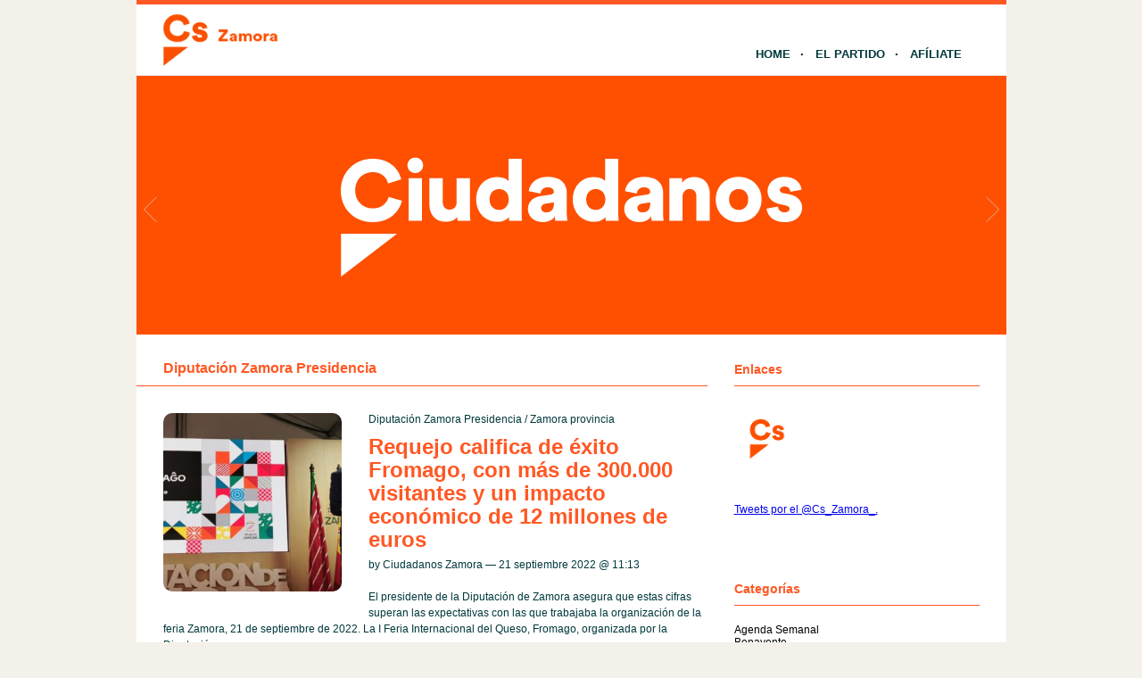

--- FILE ---
content_type: text/html; charset=UTF-8
request_url: http://zamora.ciudadanos-cs.org/category/diputacion-zamora-presidencia/
body_size: 10707
content:
<!DOCTYPE html PUBLIC "-//W3C//DTD XHTML 1.1//EN" "http://www.w3.org/TR/xhtml11/DTD/xhtml11.dtd">
<html xmlns="http://www.w3.org/1999/xhtml" dir="ltr" xml:lang="es">
	<head>
		<meta http-equiv="Content-Type" content="text/html; charset=UTF-8" />
		<title>Diputación Zamora Presidencia | Ciudadanos | Zamora</title>
		<meta http-equiv="Content-language" content="es" />
		<link rel="profile" href="http://gmpg.org/xfn/11" />
				
		<meta name='robots' content='max-image-preview:large' />
	<style>img:is([sizes="auto" i], [sizes^="auto," i]) { contain-intrinsic-size: 3000px 1500px }</style>
	<link rel="alternate" type="application/rss+xml" title="Ciudadanos | Zamora &raquo; Feed" href="http://zamora.ciudadanos-cs.org/feed/" />
<link rel="alternate" type="application/rss+xml" title="Ciudadanos | Zamora &raquo; Feed de los comentarios" href="http://zamora.ciudadanos-cs.org/comments/feed/" />
<link rel="alternate" type="text/calendar" title="Ciudadanos | Zamora &raquo; iCal Feed" href="http://zamora.ciudadanos-cs.org/eventos/?ical=1" />
<link rel="alternate" type="application/rss+xml" title="Ciudadanos | Zamora &raquo; Categoría Diputación Zamora Presidencia del feed" href="http://zamora.ciudadanos-cs.org/category/diputacion-zamora-presidencia/feed/" />
<script type="text/javascript">
/* <![CDATA[ */
window._wpemojiSettings = {"baseUrl":"https:\/\/s.w.org\/images\/core\/emoji\/15.0.3\/72x72\/","ext":".png","svgUrl":"https:\/\/s.w.org\/images\/core\/emoji\/15.0.3\/svg\/","svgExt":".svg","source":{"concatemoji":"http:\/\/zamora.ciudadanos-cs.org\/wp-includes\/js\/wp-emoji-release.min.js?ver=6.7.1"}};
/*! This file is auto-generated */
!function(i,n){var o,s,e;function c(e){try{var t={supportTests:e,timestamp:(new Date).valueOf()};sessionStorage.setItem(o,JSON.stringify(t))}catch(e){}}function p(e,t,n){e.clearRect(0,0,e.canvas.width,e.canvas.height),e.fillText(t,0,0);var t=new Uint32Array(e.getImageData(0,0,e.canvas.width,e.canvas.height).data),r=(e.clearRect(0,0,e.canvas.width,e.canvas.height),e.fillText(n,0,0),new Uint32Array(e.getImageData(0,0,e.canvas.width,e.canvas.height).data));return t.every(function(e,t){return e===r[t]})}function u(e,t,n){switch(t){case"flag":return n(e,"\ud83c\udff3\ufe0f\u200d\u26a7\ufe0f","\ud83c\udff3\ufe0f\u200b\u26a7\ufe0f")?!1:!n(e,"\ud83c\uddfa\ud83c\uddf3","\ud83c\uddfa\u200b\ud83c\uddf3")&&!n(e,"\ud83c\udff4\udb40\udc67\udb40\udc62\udb40\udc65\udb40\udc6e\udb40\udc67\udb40\udc7f","\ud83c\udff4\u200b\udb40\udc67\u200b\udb40\udc62\u200b\udb40\udc65\u200b\udb40\udc6e\u200b\udb40\udc67\u200b\udb40\udc7f");case"emoji":return!n(e,"\ud83d\udc26\u200d\u2b1b","\ud83d\udc26\u200b\u2b1b")}return!1}function f(e,t,n){var r="undefined"!=typeof WorkerGlobalScope&&self instanceof WorkerGlobalScope?new OffscreenCanvas(300,150):i.createElement("canvas"),a=r.getContext("2d",{willReadFrequently:!0}),o=(a.textBaseline="top",a.font="600 32px Arial",{});return e.forEach(function(e){o[e]=t(a,e,n)}),o}function t(e){var t=i.createElement("script");t.src=e,t.defer=!0,i.head.appendChild(t)}"undefined"!=typeof Promise&&(o="wpEmojiSettingsSupports",s=["flag","emoji"],n.supports={everything:!0,everythingExceptFlag:!0},e=new Promise(function(e){i.addEventListener("DOMContentLoaded",e,{once:!0})}),new Promise(function(t){var n=function(){try{var e=JSON.parse(sessionStorage.getItem(o));if("object"==typeof e&&"number"==typeof e.timestamp&&(new Date).valueOf()<e.timestamp+604800&&"object"==typeof e.supportTests)return e.supportTests}catch(e){}return null}();if(!n){if("undefined"!=typeof Worker&&"undefined"!=typeof OffscreenCanvas&&"undefined"!=typeof URL&&URL.createObjectURL&&"undefined"!=typeof Blob)try{var e="postMessage("+f.toString()+"("+[JSON.stringify(s),u.toString(),p.toString()].join(",")+"));",r=new Blob([e],{type:"text/javascript"}),a=new Worker(URL.createObjectURL(r),{name:"wpTestEmojiSupports"});return void(a.onmessage=function(e){c(n=e.data),a.terminate(),t(n)})}catch(e){}c(n=f(s,u,p))}t(n)}).then(function(e){for(var t in e)n.supports[t]=e[t],n.supports.everything=n.supports.everything&&n.supports[t],"flag"!==t&&(n.supports.everythingExceptFlag=n.supports.everythingExceptFlag&&n.supports[t]);n.supports.everythingExceptFlag=n.supports.everythingExceptFlag&&!n.supports.flag,n.DOMReady=!1,n.readyCallback=function(){n.DOMReady=!0}}).then(function(){return e}).then(function(){var e;n.supports.everything||(n.readyCallback(),(e=n.source||{}).concatemoji?t(e.concatemoji):e.wpemoji&&e.twemoji&&(t(e.twemoji),t(e.wpemoji)))}))}((window,document),window._wpemojiSettings);
/* ]]> */
</script>
<style id='wp-emoji-styles-inline-css' type='text/css'>

	img.wp-smiley, img.emoji {
		display: inline !important;
		border: none !important;
		box-shadow: none !important;
		height: 1em !important;
		width: 1em !important;
		margin: 0 0.07em !important;
		vertical-align: -0.1em !important;
		background: none !important;
		padding: 0 !important;
	}
</style>
<link rel='stylesheet' id='wp-block-library-css' href='http://zamora.ciudadanos-cs.org/wp-includes/css/dist/block-library/style.min.css?ver=6.7.1' type='text/css' media='all' />
<style id='classic-theme-styles-inline-css' type='text/css'>
/*! This file is auto-generated */
.wp-block-button__link{color:#fff;background-color:#32373c;border-radius:9999px;box-shadow:none;text-decoration:none;padding:calc(.667em + 2px) calc(1.333em + 2px);font-size:1.125em}.wp-block-file__button{background:#32373c;color:#fff;text-decoration:none}
</style>
<style id='global-styles-inline-css' type='text/css'>
:root{--wp--preset--aspect-ratio--square: 1;--wp--preset--aspect-ratio--4-3: 4/3;--wp--preset--aspect-ratio--3-4: 3/4;--wp--preset--aspect-ratio--3-2: 3/2;--wp--preset--aspect-ratio--2-3: 2/3;--wp--preset--aspect-ratio--16-9: 16/9;--wp--preset--aspect-ratio--9-16: 9/16;--wp--preset--color--black: #000000;--wp--preset--color--cyan-bluish-gray: #abb8c3;--wp--preset--color--white: #ffffff;--wp--preset--color--pale-pink: #f78da7;--wp--preset--color--vivid-red: #cf2e2e;--wp--preset--color--luminous-vivid-orange: #ff6900;--wp--preset--color--luminous-vivid-amber: #fcb900;--wp--preset--color--light-green-cyan: #7bdcb5;--wp--preset--color--vivid-green-cyan: #00d084;--wp--preset--color--pale-cyan-blue: #8ed1fc;--wp--preset--color--vivid-cyan-blue: #0693e3;--wp--preset--color--vivid-purple: #9b51e0;--wp--preset--gradient--vivid-cyan-blue-to-vivid-purple: linear-gradient(135deg,rgba(6,147,227,1) 0%,rgb(155,81,224) 100%);--wp--preset--gradient--light-green-cyan-to-vivid-green-cyan: linear-gradient(135deg,rgb(122,220,180) 0%,rgb(0,208,130) 100%);--wp--preset--gradient--luminous-vivid-amber-to-luminous-vivid-orange: linear-gradient(135deg,rgba(252,185,0,1) 0%,rgba(255,105,0,1) 100%);--wp--preset--gradient--luminous-vivid-orange-to-vivid-red: linear-gradient(135deg,rgba(255,105,0,1) 0%,rgb(207,46,46) 100%);--wp--preset--gradient--very-light-gray-to-cyan-bluish-gray: linear-gradient(135deg,rgb(238,238,238) 0%,rgb(169,184,195) 100%);--wp--preset--gradient--cool-to-warm-spectrum: linear-gradient(135deg,rgb(74,234,220) 0%,rgb(151,120,209) 20%,rgb(207,42,186) 40%,rgb(238,44,130) 60%,rgb(251,105,98) 80%,rgb(254,248,76) 100%);--wp--preset--gradient--blush-light-purple: linear-gradient(135deg,rgb(255,206,236) 0%,rgb(152,150,240) 100%);--wp--preset--gradient--blush-bordeaux: linear-gradient(135deg,rgb(254,205,165) 0%,rgb(254,45,45) 50%,rgb(107,0,62) 100%);--wp--preset--gradient--luminous-dusk: linear-gradient(135deg,rgb(255,203,112) 0%,rgb(199,81,192) 50%,rgb(65,88,208) 100%);--wp--preset--gradient--pale-ocean: linear-gradient(135deg,rgb(255,245,203) 0%,rgb(182,227,212) 50%,rgb(51,167,181) 100%);--wp--preset--gradient--electric-grass: linear-gradient(135deg,rgb(202,248,128) 0%,rgb(113,206,126) 100%);--wp--preset--gradient--midnight: linear-gradient(135deg,rgb(2,3,129) 0%,rgb(40,116,252) 100%);--wp--preset--font-size--small: 13px;--wp--preset--font-size--medium: 20px;--wp--preset--font-size--large: 36px;--wp--preset--font-size--x-large: 42px;--wp--preset--spacing--20: 0.44rem;--wp--preset--spacing--30: 0.67rem;--wp--preset--spacing--40: 1rem;--wp--preset--spacing--50: 1.5rem;--wp--preset--spacing--60: 2.25rem;--wp--preset--spacing--70: 3.38rem;--wp--preset--spacing--80: 5.06rem;--wp--preset--shadow--natural: 6px 6px 9px rgba(0, 0, 0, 0.2);--wp--preset--shadow--deep: 12px 12px 50px rgba(0, 0, 0, 0.4);--wp--preset--shadow--sharp: 6px 6px 0px rgba(0, 0, 0, 0.2);--wp--preset--shadow--outlined: 6px 6px 0px -3px rgba(255, 255, 255, 1), 6px 6px rgba(0, 0, 0, 1);--wp--preset--shadow--crisp: 6px 6px 0px rgba(0, 0, 0, 1);}:where(.is-layout-flex){gap: 0.5em;}:where(.is-layout-grid){gap: 0.5em;}body .is-layout-flex{display: flex;}.is-layout-flex{flex-wrap: wrap;align-items: center;}.is-layout-flex > :is(*, div){margin: 0;}body .is-layout-grid{display: grid;}.is-layout-grid > :is(*, div){margin: 0;}:where(.wp-block-columns.is-layout-flex){gap: 2em;}:where(.wp-block-columns.is-layout-grid){gap: 2em;}:where(.wp-block-post-template.is-layout-flex){gap: 1.25em;}:where(.wp-block-post-template.is-layout-grid){gap: 1.25em;}.has-black-color{color: var(--wp--preset--color--black) !important;}.has-cyan-bluish-gray-color{color: var(--wp--preset--color--cyan-bluish-gray) !important;}.has-white-color{color: var(--wp--preset--color--white) !important;}.has-pale-pink-color{color: var(--wp--preset--color--pale-pink) !important;}.has-vivid-red-color{color: var(--wp--preset--color--vivid-red) !important;}.has-luminous-vivid-orange-color{color: var(--wp--preset--color--luminous-vivid-orange) !important;}.has-luminous-vivid-amber-color{color: var(--wp--preset--color--luminous-vivid-amber) !important;}.has-light-green-cyan-color{color: var(--wp--preset--color--light-green-cyan) !important;}.has-vivid-green-cyan-color{color: var(--wp--preset--color--vivid-green-cyan) !important;}.has-pale-cyan-blue-color{color: var(--wp--preset--color--pale-cyan-blue) !important;}.has-vivid-cyan-blue-color{color: var(--wp--preset--color--vivid-cyan-blue) !important;}.has-vivid-purple-color{color: var(--wp--preset--color--vivid-purple) !important;}.has-black-background-color{background-color: var(--wp--preset--color--black) !important;}.has-cyan-bluish-gray-background-color{background-color: var(--wp--preset--color--cyan-bluish-gray) !important;}.has-white-background-color{background-color: var(--wp--preset--color--white) !important;}.has-pale-pink-background-color{background-color: var(--wp--preset--color--pale-pink) !important;}.has-vivid-red-background-color{background-color: var(--wp--preset--color--vivid-red) !important;}.has-luminous-vivid-orange-background-color{background-color: var(--wp--preset--color--luminous-vivid-orange) !important;}.has-luminous-vivid-amber-background-color{background-color: var(--wp--preset--color--luminous-vivid-amber) !important;}.has-light-green-cyan-background-color{background-color: var(--wp--preset--color--light-green-cyan) !important;}.has-vivid-green-cyan-background-color{background-color: var(--wp--preset--color--vivid-green-cyan) !important;}.has-pale-cyan-blue-background-color{background-color: var(--wp--preset--color--pale-cyan-blue) !important;}.has-vivid-cyan-blue-background-color{background-color: var(--wp--preset--color--vivid-cyan-blue) !important;}.has-vivid-purple-background-color{background-color: var(--wp--preset--color--vivid-purple) !important;}.has-black-border-color{border-color: var(--wp--preset--color--black) !important;}.has-cyan-bluish-gray-border-color{border-color: var(--wp--preset--color--cyan-bluish-gray) !important;}.has-white-border-color{border-color: var(--wp--preset--color--white) !important;}.has-pale-pink-border-color{border-color: var(--wp--preset--color--pale-pink) !important;}.has-vivid-red-border-color{border-color: var(--wp--preset--color--vivid-red) !important;}.has-luminous-vivid-orange-border-color{border-color: var(--wp--preset--color--luminous-vivid-orange) !important;}.has-luminous-vivid-amber-border-color{border-color: var(--wp--preset--color--luminous-vivid-amber) !important;}.has-light-green-cyan-border-color{border-color: var(--wp--preset--color--light-green-cyan) !important;}.has-vivid-green-cyan-border-color{border-color: var(--wp--preset--color--vivid-green-cyan) !important;}.has-pale-cyan-blue-border-color{border-color: var(--wp--preset--color--pale-cyan-blue) !important;}.has-vivid-cyan-blue-border-color{border-color: var(--wp--preset--color--vivid-cyan-blue) !important;}.has-vivid-purple-border-color{border-color: var(--wp--preset--color--vivid-purple) !important;}.has-vivid-cyan-blue-to-vivid-purple-gradient-background{background: var(--wp--preset--gradient--vivid-cyan-blue-to-vivid-purple) !important;}.has-light-green-cyan-to-vivid-green-cyan-gradient-background{background: var(--wp--preset--gradient--light-green-cyan-to-vivid-green-cyan) !important;}.has-luminous-vivid-amber-to-luminous-vivid-orange-gradient-background{background: var(--wp--preset--gradient--luminous-vivid-amber-to-luminous-vivid-orange) !important;}.has-luminous-vivid-orange-to-vivid-red-gradient-background{background: var(--wp--preset--gradient--luminous-vivid-orange-to-vivid-red) !important;}.has-very-light-gray-to-cyan-bluish-gray-gradient-background{background: var(--wp--preset--gradient--very-light-gray-to-cyan-bluish-gray) !important;}.has-cool-to-warm-spectrum-gradient-background{background: var(--wp--preset--gradient--cool-to-warm-spectrum) !important;}.has-blush-light-purple-gradient-background{background: var(--wp--preset--gradient--blush-light-purple) !important;}.has-blush-bordeaux-gradient-background{background: var(--wp--preset--gradient--blush-bordeaux) !important;}.has-luminous-dusk-gradient-background{background: var(--wp--preset--gradient--luminous-dusk) !important;}.has-pale-ocean-gradient-background{background: var(--wp--preset--gradient--pale-ocean) !important;}.has-electric-grass-gradient-background{background: var(--wp--preset--gradient--electric-grass) !important;}.has-midnight-gradient-background{background: var(--wp--preset--gradient--midnight) !important;}.has-small-font-size{font-size: var(--wp--preset--font-size--small) !important;}.has-medium-font-size{font-size: var(--wp--preset--font-size--medium) !important;}.has-large-font-size{font-size: var(--wp--preset--font-size--large) !important;}.has-x-large-font-size{font-size: var(--wp--preset--font-size--x-large) !important;}
:where(.wp-block-post-template.is-layout-flex){gap: 1.25em;}:where(.wp-block-post-template.is-layout-grid){gap: 1.25em;}
:where(.wp-block-columns.is-layout-flex){gap: 2em;}:where(.wp-block-columns.is-layout-grid){gap: 2em;}
:root :where(.wp-block-pullquote){font-size: 1.5em;line-height: 1.6;}
</style>
<link rel='stylesheet' id='sight-style-css' href='http://zamora.ciudadanos-cs.org/wp-content/themes/blogs-cs/style.css?ver=2.2.5' type='text/css' media='all' />
<!--[if IE]>
<link rel='stylesheet' id='sight-ie-css' href='http://zamora.ciudadanos-cs.org/wp-content/themes/blogs-cs/ie.css?ver=20131217' type='text/css' media='all' />
<![endif]-->
<script type="text/javascript" src="http://zamora.ciudadanos-cs.org/wp-includes/js/jquery/jquery.min.js?ver=3.7.1" id="jquery-core-js"></script>
<script type="text/javascript" src="http://zamora.ciudadanos-cs.org/wp-includes/js/jquery/jquery-migrate.min.js?ver=3.4.1" id="jquery-migrate-js"></script>
<script type="text/javascript" src="http://zamora.ciudadanos-cs.org/wp-content/themes/blogs-cs/js/jquery.cycle.all.min.js?ver=20131219" id="cycle-js"></script>
<script type="text/javascript" src="http://zamora.ciudadanos-cs.org/wp-content/themes/blogs-cs/js/jquery.cookie.js?ver=20131219" id="cookie-js"></script>
<link rel="https://api.w.org/" href="http://zamora.ciudadanos-cs.org/wp-json/" /><link rel="alternate" title="JSON" type="application/json" href="http://zamora.ciudadanos-cs.org/wp-json/wp/v2/categories/28" /><link rel="EditURI" type="application/rsd+xml" title="RSD" href="http://zamora.ciudadanos-cs.org/xmlrpc.php?rsd" />
<script src='http://blogs.ciudadanos-cs.org/?dm=aab865b861febcb06f2c7faff17c9fb7&amp;action=load&amp;blogid=51&amp;siteid=1&amp;t=1824550494&amp;back=http%3A%2F%2Fzamora.ciudadanos-cs.org%2Fcategory%2Fdiputacion-zamora-presidencia%2F' type='text/javascript'></script><meta name="tec-api-version" content="v1"><meta name="tec-api-origin" content="http://zamora.ciudadanos-cs.org"><link rel="https://theeventscalendar.com/" href="http://zamora.ciudadanos-cs.org/wp-json/tribe/events/v1/" /><style type="text/css">.recentcomments a{display:inline !important;padding:0 !important;margin:0 !important;}</style>				
				<!-- Slider -->
		<link rel="stylesheet" href="http://zamora.ciudadanos-cs.org/wp-content/themes/blogs-cs/css/slider.css" type="text/css" media="screen" />
		<script type="text/javascript" src="http://zamora.ciudadanos-cs.org/wp-content/themes/blogs-cs/js/jquery.easing.1.2.js"></script>
		<script src="http://zamora.ciudadanos-cs.org/wp-content/themes/blogs-cs/js/jquery.anythingslider.js" type="text/javascript" charset="utf-8"></script>
		<script type="text/javascript">
			function formatText(index, panel) {
				return index + "";
			}
			jQuery(document).ready(function($)
			{
				$('.anythingSlider').anythingSlider({
					easing: "easeInOutExpo",          // Anything other than "linear" or "swing" requires the easing plugin
					autoPlay: true,                   // This turns off the entire FUNCTIONALY, not just if it starts running or not.
					delay: 7000,                      // How long between slide transitions in AutoPlay mode
					startStopped: false,              // If autoPlay is on, this can force it to start stopped
					animationTime: 600,               // How long the slide transition takes
					hashTags: false,                  // Should links change the hashtag in the URL?
					buildNavigation: false,           // If true, builds and list of anchor links to link to each slide
					pauseOnHover: true,               // If true, and autoPlay is enabled, the show will pause on hover
					startText: "Play",                // Start text
					stopText: "Pause",                // Stop text
					navigationFormatter: formatText   // Details at the top of the file on this use (advanced use)
				});
			});
		</script>
		
			</head>
	<body class="archive category category-diputacion-zamora-presidencia category-28 tribe-no-js">

				
		<div id="fb-root"></div>
		<script>(function(d, s, id) {
			var js, fjs = d.getElementsByTagName(s)[0];
			if (d.getElementById(id)) return;
			js = d.createElement(s); js.id = id;
			js.src = "//connect.facebook.net/" + "es_ES" + "/sdk.js#xfbml=1&version=v2.3";
			fjs.parentNode.insertBefore(js, fjs);
		}(document, 'script', 'facebook-jssdk'));</script>
		
		<div class="wrapper">
			<div class="header clear">
				<div class="logo">
					<a href="http://zamora.ciudadanos-cs.org"><img style="min-height: 70px" src="http://zamora.ciudadanos-cs.org/wp-content/uploads/sites/51/2017/01/logo-ciudadanos-zamora.png" alt="Ciudadanos | Zamora"/></a>
				</div>

				
				<div class="nav">
					<ul class="dd" id="dd">
						<li class="menu-item menu-item-type-custom  menu-item-home">
							<a href="http://zamora.ciudadanos-cs.org">Home</a>
						</li>
						<li class="menu-item menu-item-type-post_type">
							<a href="http://www.ciudadanos-cs.org/es/" target="_blank">El Partido</a>
						</li>
						
						
						<li class="menu-item menu-item-type-post_type">
							<a href="http://www.ciudadanos-cs.org/jsp/publico/contactar/afiliacion.do" target="_blank">Afíliate</a>
						</li>
					</ul>
				</div>

							</div>

									
	
	
		<div class="anythingSlider">
		
			<div class="wrapper">
				<ul>
													<li>
									<div class="img_slide">
																					<a target="_blank" href="https://www.ciudadanos-cs.org/">
												<img src="http://zamora.ciudadanos-cs.org/wp-content/uploads/2019/11/banner-1.png" />
											</a>
																			</div>
									<div class="text_slide">
										<div class="categoria"></div>
										<div class="titol"></div>
										<div class="text"></div>
									</div>
								</li>
															<li>
									<div class="img_slide">
																					<a target="_blank" href="https://www.ciudadanos-cs.org/participa">
												<img src="http://zamora.ciudadanos-cs.org/wp-content/uploads/2023/02/banner-redes-sociales.png" />
											</a>
																			</div>
									<div class="text_slide">
										<div class="categoria"></div>
										<div class="titol"></div>
										<div class="text"></div>
									</div>
								</li>
											</ul>
			</div>
			
		</div> <!-- END AnythingSlider -->

			<!-- Container -->
			<div id="container" class="clear">
				<!-- Content -->
				<div id="content">

<div class="content-title">

					Diputación Zamora Presidencia		
	<a href="javascript: void(0);" id="mode"></a>
</div>


	<div id="loop" class="list clear">

	
		<div class="post clear post-3198 type-post status-publish format-standard has-post-thumbnail hentry category-diputacion-zamora-presidencia category-zamora-provinica" id="post_3198">
						<a href="http://zamora.ciudadanos-cs.org/2022/09/21/requejo-califica-de-exito-fromago-con-mas-de-300-000-visitantes-y-un-impacto-economico-de-12-millones-de-euros/" class="thumb"><img width="290" height="290" src="http://zamora.ciudadanos-cs.org/wp-content/uploads/sites/51/2022/09/IMG-20220915-WA0019-290x290.jpg" class="attachment-thumbnail size-thumbnail wp-post-image" alt="Requejo califica de éxito Fromago, con más de 300.000 visitantes y un impacto económico de 12 millones de euros" title="Requejo califica de éxito Fromago, con más de 300.000 visitantes y un impacto económico de 12 millones de euros" decoding="async" fetchpriority="high" srcset="http://zamora.ciudadanos-cs.org/wp-content/uploads/sites/51/2022/09/IMG-20220915-WA0019-290x290.jpg 290w, http://zamora.ciudadanos-cs.org/wp-content/uploads/sites/51/2022/09/IMG-20220915-WA0019-50x50.jpg 50w" sizes="(max-width: 290px) 100vw, 290px" /></a>
			
			<div class="post-category"><a href="http://zamora.ciudadanos-cs.org/category/diputacion-zamora-presidencia/" rel="category tag">Diputación Zamora Presidencia</a> / <a href="http://zamora.ciudadanos-cs.org/category/zamora-provinica/" rel="category tag">Zamora provincia</a></div>
			<h2><a href="http://zamora.ciudadanos-cs.org/2022/09/21/requejo-califica-de-exito-fromago-con-mas-de-300-000-visitantes-y-un-impacto-economico-de-12-millones-de-euros/">Requejo califica de éxito Fromago, con más de 300.000 visitantes y un impacto económico de 12 millones de euros</a></h2>

			<div class="post-meta">
				by Ciudadanos Zamora &#8212; 21 septiembre 2022 @ <a href="#comment-">11:13</a>											</div>
			<div class="post-content">El presidente de la Diputación de Zamora asegura que estas cifras superan las expectativas con las que trabajaba la organización de la feria Zamora, 21 de septiembre de 2022. La I Feria Internacional del Queso, Fromago, organizada por la Diputación...</div>
		</div>

	
		<div class="post clear post-2883 type-post status-publish format-standard has-post-thumbnail hentry category-diputacion-zamora-presidencia category-zamora-provinica" id="post_2883">
						<a href="http://zamora.ciudadanos-cs.org/2021/11/15/el-presidente-de-la-diputacion-se-reune-con-los-promotores-de-barcial-para-explicarles-los-tramites-de-la-cesion-de-los-terrenos/" class="thumb"><img width="290" height="283" src="http://zamora.ciudadanos-cs.org/wp-content/uploads/sites/51/2021/11/11945_121112112021143812-290x283.jpg" class="attachment-thumbnail size-thumbnail wp-post-image" alt="El presidente de la Diputación se reúne con los promotores de Barcial para explicarles los trámites de la cesión de los terrenos" title="El presidente de la Diputación se reúne con los promotores de Barcial para explicarles los trámites de la cesión de los terrenos" decoding="async" srcset="http://zamora.ciudadanos-cs.org/wp-content/uploads/sites/51/2021/11/11945_121112112021143812-290x283.jpg 290w, http://zamora.ciudadanos-cs.org/wp-content/uploads/sites/51/2021/11/11945_121112112021143812-50x50.jpg 50w" sizes="(max-width: 290px) 100vw, 290px" /></a>
			
			<div class="post-category"><a href="http://zamora.ciudadanos-cs.org/category/diputacion-zamora-presidencia/" rel="category tag">Diputación Zamora Presidencia</a> / <a href="http://zamora.ciudadanos-cs.org/category/zamora-provinica/" rel="category tag">Zamora provincia</a></div>
			<h2><a href="http://zamora.ciudadanos-cs.org/2021/11/15/el-presidente-de-la-diputacion-se-reune-con-los-promotores-de-barcial-para-explicarles-los-tramites-de-la-cesion-de-los-terrenos/">El presidente de la Diputación se reúne con los promotores de Barcial para explicarles los trámites de la cesión de los terrenos</a></h2>

			<div class="post-meta">
				by Ciudadanos Zamora &#8212; 15 noviembre 2021 @ <a href="#comment-">09:52</a>											</div>
			<div class="post-content">Francisco Requejo asegura que se ha hecho “un enorme esfuerzo y estamos cumpliendo el compromiso adquirido” Zamora, 12 de noviembre de 2021. El presidente de la Diputación de Zamora, Francisco José Requejo, ha mantenido una reunión con el promotor de...</div>
		</div>

	
		<div class="post clear post-2880 type-post status-publish format-standard has-post-thumbnail hentry category-diputacion-zamora-presidencia category-zamora-provinica" id="post_2880">
						<a href="http://zamora.ciudadanos-cs.org/2021/11/12/el-presidente-de-la-diputacion-presenta-el-iii-congreso-internacional-silver-economy-sobre-envejecimiento-activo/" class="thumb"><img width="290" height="290" src="http://zamora.ciudadanos-cs.org/wp-content/uploads/sites/51/2021/11/5473_11111111202115023-290x290.jpg" class="attachment-thumbnail size-thumbnail wp-post-image" alt="El presidente de la Diputación presenta el III Congreso Internacional Silver Economy sobre envejecimiento activo" title="El presidente de la Diputación presenta el III Congreso Internacional Silver Economy sobre envejecimiento activo" decoding="async" srcset="http://zamora.ciudadanos-cs.org/wp-content/uploads/sites/51/2021/11/5473_11111111202115023-290x290.jpg 290w, http://zamora.ciudadanos-cs.org/wp-content/uploads/sites/51/2021/11/5473_11111111202115023-50x50.jpg 50w" sizes="(max-width: 290px) 100vw, 290px" /></a>
			
			<div class="post-category"><a href="http://zamora.ciudadanos-cs.org/category/diputacion-zamora-presidencia/" rel="category tag">Diputación Zamora Presidencia</a> / <a href="http://zamora.ciudadanos-cs.org/category/zamora-provinica/" rel="category tag">Zamora provincia</a></div>
			<h2><a href="http://zamora.ciudadanos-cs.org/2021/11/12/el-presidente-de-la-diputacion-presenta-el-iii-congreso-internacional-silver-economy-sobre-envejecimiento-activo/">El presidente de la Diputación presenta el III Congreso Internacional Silver Economy sobre envejecimiento activo</a></h2>

			<div class="post-meta">
				by Ciudadanos Zamora &#8212; 12 noviembre 2021 @ <a href="#comment-">12:29</a>											</div>
			<div class="post-content">El encuentro, de carácter académico y científico, se celebrará a finales del mes de noviembre Zamora, 12 de noviembre de 2021. Zamora celebrará a finales de este mes de noviembre el III Congreso Internacional Silver Economy sobre envejecimiento activo y...</div>
		</div>

	
		<div class="post clear post-2876 type-post status-publish format-standard has-post-thumbnail hentry category-diputacion-zamora-presidencia category-zamora-provinica" id="post_2876">
						<a href="http://zamora.ciudadanos-cs.org/2021/11/11/la-junta-destinara-mas-de-500-000-euros-al-proyecto-silver-economy-de-la-diputacion-que-se-ensaya-en-villafafila/" class="thumb"><img width="290" height="290" src="http://zamora.ciudadanos-cs.org/wp-content/uploads/sites/51/2021/11/47622_101110112021153441_2-290x290.jpg" class="attachment-thumbnail size-thumbnail wp-post-image" alt="La Junta destinará más de 500.000 euros al proyecto Silver Economy de la Diputación que se ensaya en Villafáfila" title="La Junta destinará más de 500.000 euros al proyecto Silver Economy de la Diputación que se ensaya en Villafáfila" decoding="async" loading="lazy" srcset="http://zamora.ciudadanos-cs.org/wp-content/uploads/sites/51/2021/11/47622_101110112021153441_2-290x290.jpg 290w, http://zamora.ciudadanos-cs.org/wp-content/uploads/sites/51/2021/11/47622_101110112021153441_2-50x50.jpg 50w" sizes="auto, (max-width: 290px) 100vw, 290px" /></a>
			
			<div class="post-category"><a href="http://zamora.ciudadanos-cs.org/category/diputacion-zamora-presidencia/" rel="category tag">Diputación Zamora Presidencia</a> / <a href="http://zamora.ciudadanos-cs.org/category/zamora-provinica/" rel="category tag">Zamora provincia</a></div>
			<h2><a href="http://zamora.ciudadanos-cs.org/2021/11/11/la-junta-destinara-mas-de-500-000-euros-al-proyecto-silver-economy-de-la-diputacion-que-se-ensaya-en-villafafila/">La Junta destinará más de 500.000 euros al proyecto Silver Economy de la Diputación que se ensaya en Villafáfila</a></h2>

			<div class="post-meta">
				by Ciudadanos Zamora &#8212; 11 noviembre 2021 @ <a href="#comment-">10:54</a>											</div>
			<div class="post-content">La institución provincial logra financiar su proyecto con la cantidad íntegra que recibirá la comunidad para el reto demográfico Zamora, 11 de noviembre de 2021. La Diputación de Zamora logra financiar su proyecto de ‘Cuidadores Silver’ con apoyo de la...</div>
		</div>

	
		<div class="post clear post-2863 type-post status-publish format-standard has-post-thumbnail hentry category-diputacion-zamora-presidencia category-zamora-provinica" id="post_2863">
						<a href="http://zamora.ciudadanos-cs.org/2021/11/03/francisco-requejo-pide-a-cecale-apoyo-para-que-se-reconozca-el-estatus-de-zamora-como-provincia-despoblada/" class="thumb"><img width="290" height="290" src="http://zamora.ciudadanos-cs.org/wp-content/uploads/sites/51/2021/11/Cecale-290x290.jpg" class="attachment-thumbnail size-thumbnail wp-post-image" alt="Francisco Requejo pide a CECALE apoyo para que se reconozca el estatus de Zamora como “provincia despoblada”" title="Francisco Requejo pide a CECALE apoyo para que se reconozca el estatus de Zamora como “provincia despoblada”" decoding="async" loading="lazy" srcset="http://zamora.ciudadanos-cs.org/wp-content/uploads/sites/51/2021/11/Cecale-290x290.jpg 290w, http://zamora.ciudadanos-cs.org/wp-content/uploads/sites/51/2021/11/Cecale-50x50.jpg 50w" sizes="auto, (max-width: 290px) 100vw, 290px" /></a>
			
			<div class="post-category"><a href="http://zamora.ciudadanos-cs.org/category/diputacion-zamora-presidencia/" rel="category tag">Diputación Zamora Presidencia</a> / <a href="http://zamora.ciudadanos-cs.org/category/zamora-provinica/" rel="category tag">Zamora provincia</a></div>
			<h2><a href="http://zamora.ciudadanos-cs.org/2021/11/03/francisco-requejo-pide-a-cecale-apoyo-para-que-se-reconozca-el-estatus-de-zamora-como-provincia-despoblada/">Francisco Requejo pide a CECALE apoyo para que se reconozca el estatus de Zamora como “provincia despoblada”</a></h2>

			<div class="post-meta">
				by Ciudadanos Zamora &#8212; 3 noviembre 2021 @ <a href="#comment-">14:24</a>											</div>
			<div class="post-content">El presidente de la Diputación defiende que la pérdida de un 11,2% de población durante el periodo 2009-2018 le confiere esa calificación &nbsp; Zamora, 3 de noviembre de 2021. El presidente de la Diputación de Zamora, Francisco Requejo, ha pedido...</div>
		</div>

	
		<div class="post clear post-2852 type-post status-publish format-standard has-post-thumbnail hentry category-diputacion-zamora-presidencia category-zamora-provinica" id="post_2852">
						<a href="http://zamora.ciudadanos-cs.org/2021/10/29/el-ministerio-de-hacienda-se-compromete-a-reunirse-con-el-presidente-de-la-diputacion-para-tratar-el-mapa-de-ayudas-regionales/" class="thumb"><img width="290" height="290" src="http://zamora.ciudadanos-cs.org/wp-content/uploads/sites/51/2021/10/Francisco-Requejo-290x290.jpg" class="attachment-thumbnail size-thumbnail wp-post-image" alt="El Ministerio de Hacienda se compromete a reunirse con el presidente de la Diputación para tratar el mapa de ayudas regionales" title="El Ministerio de Hacienda se compromete a reunirse con el presidente de la Diputación para tratar el mapa de ayudas regionales" decoding="async" loading="lazy" srcset="http://zamora.ciudadanos-cs.org/wp-content/uploads/sites/51/2021/10/Francisco-Requejo-290x290.jpg 290w, http://zamora.ciudadanos-cs.org/wp-content/uploads/sites/51/2021/10/Francisco-Requejo-50x50.jpg 50w" sizes="auto, (max-width: 290px) 100vw, 290px" /></a>
			
			<div class="post-category"><a href="http://zamora.ciudadanos-cs.org/category/diputacion-zamora-presidencia/" rel="category tag">Diputación Zamora Presidencia</a> / <a href="http://zamora.ciudadanos-cs.org/category/zamora-provinica/" rel="category tag">Zamora provincia</a></div>
			<h2><a href="http://zamora.ciudadanos-cs.org/2021/10/29/el-ministerio-de-hacienda-se-compromete-a-reunirse-con-el-presidente-de-la-diputacion-para-tratar-el-mapa-de-ayudas-regionales/">El Ministerio de Hacienda se compromete a reunirse con el presidente de la Diputación para tratar el mapa de ayudas regionales</a></h2>

			<div class="post-meta">
				by Ciudadanos Zamora &#8212; 29 octubre 2021 @ <a href="#comment-">11:29</a>											</div>
			<div class="post-content">Francisco Requejo califica de “urgente” la inclusión definitiva de Zamora para obtener un estatus similar a provincias como Soria, Cuenca y Teruel Zamora, 28 de octubre de 2021. El Ministerio de Hacienda y Función Pública se ha comprometido a reunirse...</div>
		</div>

	
		<div class="post clear post-2848 type-post status-publish format-standard has-post-thumbnail hentry category-diputacion-zamora-presidencia category-zamora-provinica" id="post_2848">
						<a href="http://zamora.ciudadanos-cs.org/2021/10/29/el-presidente-de-la-diputacion-y-brigantia-ecopark-firman-un-protocolo-de-colaboracion-para-el-parque-tecnologico/" class="thumb"><img width="290" height="290" src="http://zamora.ciudadanos-cs.org/wp-content/uploads/sites/51/2021/10/1709_281028102021131722-290x290.jpg" class="attachment-thumbnail size-thumbnail wp-post-image" alt="El presidente de la Diputación y Brigantia Ecopark firman un protocolo de colaboración para el Parque Tecnológico" title="El presidente de la Diputación y Brigantia Ecopark firman un protocolo de colaboración para el Parque Tecnológico" decoding="async" loading="lazy" srcset="http://zamora.ciudadanos-cs.org/wp-content/uploads/sites/51/2021/10/1709_281028102021131722-290x290.jpg 290w, http://zamora.ciudadanos-cs.org/wp-content/uploads/sites/51/2021/10/1709_281028102021131722-50x50.jpg 50w" sizes="auto, (max-width: 290px) 100vw, 290px" /></a>
			
			<div class="post-category"><a href="http://zamora.ciudadanos-cs.org/category/diputacion-zamora-presidencia/" rel="category tag">Diputación Zamora Presidencia</a> / <a href="http://zamora.ciudadanos-cs.org/category/zamora-provinica/" rel="category tag">Zamora provincia</a></div>
			<h2><a href="http://zamora.ciudadanos-cs.org/2021/10/29/el-presidente-de-la-diputacion-y-brigantia-ecopark-firman-un-protocolo-de-colaboracion-para-el-parque-tecnologico/">El presidente de la Diputación y Brigantia Ecopark firman un protocolo de colaboración para el Parque Tecnológico</a></h2>

			<div class="post-meta">
				by Ciudadanos Zamora &#8212; 29 octubre 2021 @ <a href="#comment-">11:19</a>											</div>
			<div class="post-content">Francisco Requejo presenta el proyecto, con una inversión de 1,5 millones de euros, en el I Foro de Emprendedores de la ciudad lusa Zamora, 28 de octubre de 2021. El presidente de la Diputación de Zamora, Francisco Requejo, y el...</div>
		</div>

	
		<div class="post clear post-2831 type-post status-publish format-standard has-post-thumbnail hentry category-diputacion-zamora-presidencia category-zamora-provinica" id="post_2831">
						<a href="http://zamora.ciudadanos-cs.org/2021/10/21/el-presidente-de-la-diputacion-de-zamora-presenta-la-feria-mundial-del-queso-en-el-salon-gourmets-de-madrid/" class="thumb"><img width="290" height="290" src="http://zamora.ciudadanos-cs.org/wp-content/uploads/sites/51/2021/10/42513_21102110202115234-290x290.jpg" class="attachment-thumbnail size-thumbnail wp-post-image" alt="El presidente de la Diputación de Zamora presenta la Feria Mundial del Queso en el salón Gourmets de Madrid" title="El presidente de la Diputación de Zamora presenta la Feria Mundial del Queso en el salón Gourmets de Madrid" decoding="async" loading="lazy" srcset="http://zamora.ciudadanos-cs.org/wp-content/uploads/sites/51/2021/10/42513_21102110202115234-290x290.jpg 290w, http://zamora.ciudadanos-cs.org/wp-content/uploads/sites/51/2021/10/42513_21102110202115234-50x50.jpg 50w" sizes="auto, (max-width: 290px) 100vw, 290px" /></a>
			
			<div class="post-category"><a href="http://zamora.ciudadanos-cs.org/category/diputacion-zamora-presidencia/" rel="category tag">Diputación Zamora Presidencia</a> / <a href="http://zamora.ciudadanos-cs.org/category/zamora-provinica/" rel="category tag">Zamora provincia</a></div>
			<h2><a href="http://zamora.ciudadanos-cs.org/2021/10/21/el-presidente-de-la-diputacion-de-zamora-presenta-la-feria-mundial-del-queso-en-el-salon-gourmets-de-madrid/">El presidente de la Diputación de Zamora presenta la Feria Mundial del Queso en el salón Gourmets de Madrid</a></h2>

			<div class="post-meta">
				by Ciudadanos Zamora &#8212; 21 octubre 2021 @ <a href="#comment-">14:15</a>											</div>
			<div class="post-content">Francisco Requejo manifiesta en Ifema el deseo de la institución de situar al sector quesero de la provincia a nivel internacional Zamora, 21 de octubre de 2021. La Feria Mundial Fromago Cheese Experience ha dado el primer paso en su...</div>
		</div>

	
		<div class="post clear post-2828 type-post status-publish format-standard has-post-thumbnail hentry category-diputacion-zamora-presidencia category-zamora-provinica" id="post_2828">
						<a href="http://zamora.ciudadanos-cs.org/2021/10/21/el-presidente-de-la-diputacion-de-zamora-y-la-junta-avanzan-en-la-coordinacion-de-la-estrategia-silver-economy/" class="thumb"><img width="290" height="290" src="http://zamora.ciudadanos-cs.org/wp-content/uploads/sites/51/2021/10/19126_201020102021142425-290x290.jpg" class="attachment-thumbnail size-thumbnail wp-post-image" alt="El presidente de la Diputación de Zamora y la Junta avanzan en la coordinación de la estrategia Silver Economy" title="El presidente de la Diputación de Zamora y la Junta avanzan en la coordinación de la estrategia Silver Economy" decoding="async" loading="lazy" srcset="http://zamora.ciudadanos-cs.org/wp-content/uploads/sites/51/2021/10/19126_201020102021142425-290x290.jpg 290w, http://zamora.ciudadanos-cs.org/wp-content/uploads/sites/51/2021/10/19126_201020102021142425-50x50.jpg 50w" sizes="auto, (max-width: 290px) 100vw, 290px" /></a>
			
			<div class="post-category"><a href="http://zamora.ciudadanos-cs.org/category/diputacion-zamora-presidencia/" rel="category tag">Diputación Zamora Presidencia</a> / <a href="http://zamora.ciudadanos-cs.org/category/zamora-provinica/" rel="category tag">Zamora provincia</a></div>
			<h2><a href="http://zamora.ciudadanos-cs.org/2021/10/21/el-presidente-de-la-diputacion-de-zamora-y-la-junta-avanzan-en-la-coordinacion-de-la-estrategia-silver-economy/">El presidente de la Diputación de Zamora y la Junta avanzan en la coordinación de la estrategia Silver Economy</a></h2>

			<div class="post-meta">
				by Ciudadanos Zamora &#8212; 21 octubre 2021 @ <a href="#comment-">13:58</a>											</div>
			<div class="post-content">Francisco Requejo asiste a una reunión en la que están implicadas tres consejerías Zamora, 20 de octubre de 2021. El presidente de la Diputación de Zamora, Francisco Requejo, ha mantenido una reunión de trabajo en la Consejería de Transparencia y...</div>
		</div>

	
		<div class="post clear post-2822 type-post status-publish format-standard has-post-thumbnail hentry category-diputacion-zamora-presidencia category-zamora-provinica" id="post_2822">
						<a href="http://zamora.ciudadanos-cs.org/2021/10/18/la-feria-mundial-del-queso-fromago-que-impulsa-la-diputacion-de-zamora-se-celebrara-en-septiembre-de-2022/" class="thumb"><img width="290" height="290" src="http://zamora.ciudadanos-cs.org/wp-content/uploads/sites/51/2021/10/20211018_180526-290x290.jpg" class="attachment-thumbnail size-thumbnail wp-post-image" alt="La Feria Mundial del Queso ‘Fromago’, que impulsa la Diputación de Zamora, se celebrará en septiembre de 2022" title="La Feria Mundial del Queso ‘Fromago’, que impulsa la Diputación de Zamora, se celebrará en septiembre de 2022" decoding="async" loading="lazy" srcset="http://zamora.ciudadanos-cs.org/wp-content/uploads/sites/51/2021/10/20211018_180526-290x290.jpg 290w, http://zamora.ciudadanos-cs.org/wp-content/uploads/sites/51/2021/10/20211018_180526-50x50.jpg 50w" sizes="auto, (max-width: 290px) 100vw, 290px" /></a>
			
			<div class="post-category"><a href="http://zamora.ciudadanos-cs.org/category/diputacion-zamora-presidencia/" rel="category tag">Diputación Zamora Presidencia</a> / <a href="http://zamora.ciudadanos-cs.org/category/zamora-provinica/" rel="category tag">Zamora provincia</a></div>
			<h2><a href="http://zamora.ciudadanos-cs.org/2021/10/18/la-feria-mundial-del-queso-fromago-que-impulsa-la-diputacion-de-zamora-se-celebrara-en-septiembre-de-2022/">La Feria Mundial del Queso ‘Fromago’, que impulsa la Diputación de Zamora, se celebrará en septiembre de 2022</a></h2>

			<div class="post-meta">
				by Ciudadanos Zamora &#8212; 18 octubre 2021 @ <a href="#comment-">16:28</a>											</div>
			<div class="post-content">El presidente de la institución, Francisco Requejo, presenta el logotipo del evento y anuncia que tendrá carácter bienal &nbsp; Zamora, 18 de octubre de 2021. La Feria Mundial del Queso ‘Fromago’ que impulsa la Diputación de Zamora, se celebrará del...</div>
		</div>

	
		<div class="post clear post-2805 type-post status-publish format-standard has-post-thumbnail hentry category-diputacion-zamora-presidencia category-zamora-provinica" id="post_2805">
						<a href="http://zamora.ciudadanos-cs.org/2021/10/08/la-diputacion-de-zamora-y-la-casa-de-zamora-en-madrid-ponen-a-disposicion-un-nuevo-espacio-para-dar-a-conocer-la-provincia/" class="thumb"><img width="290" height="290" src="http://zamora.ciudadanos-cs.org/wp-content/uploads/sites/51/2021/10/Francisco-Requejo-290x290.jpg" class="attachment-thumbnail size-thumbnail wp-post-image" alt="La Diputación de Zamora y la Casa de Zamora en Madrid ponen a disposición un nuevo espacio para dar a conocer la provincia" title="La Diputación de Zamora y la Casa de Zamora en Madrid ponen a disposición un nuevo espacio para dar a conocer la provincia" decoding="async" loading="lazy" srcset="http://zamora.ciudadanos-cs.org/wp-content/uploads/sites/51/2021/10/Francisco-Requejo-290x290.jpg 290w, http://zamora.ciudadanos-cs.org/wp-content/uploads/sites/51/2021/10/Francisco-Requejo-50x50.jpg 50w" sizes="auto, (max-width: 290px) 100vw, 290px" /></a>
			
			<div class="post-category"><a href="http://zamora.ciudadanos-cs.org/category/diputacion-zamora-presidencia/" rel="category tag">Diputación Zamora Presidencia</a> / <a href="http://zamora.ciudadanos-cs.org/category/zamora-provinica/" rel="category tag">Zamora provincia</a></div>
			<h2><a href="http://zamora.ciudadanos-cs.org/2021/10/08/la-diputacion-de-zamora-y-la-casa-de-zamora-en-madrid-ponen-a-disposicion-un-nuevo-espacio-para-dar-a-conocer-la-provincia/">La Diputación de Zamora y la Casa de Zamora en Madrid ponen a disposición un nuevo espacio para dar a conocer la provincia</a></h2>

			<div class="post-meta">
				by Ciudadanos Zamora &#8212; 8 octubre 2021 @ <a href="#comment-">11:03</a>											</div>
			<div class="post-content">El presidente, Francisco Requejo, destaca que este espacio se configura “como una embajada de la provincia en la capital de España» Zamora, 8 de octubre de 2021. El presidente de la Diputación de Zamora, Francisco Requejo, ha destacado que la...</div>
		</div>

	
		<div class="post clear post-2083 type-post status-publish format-standard has-post-thumbnail hentry category-diputacion-zamora-presidencia" id="post_2083">
						<a href="http://zamora.ciudadanos-cs.org/2019/07/04/el-presidente-de-la-diputacion-provincial-francisco-requejo-abre-la-sala-de-prensa-al-resto-de-grupos-de-la-oposicion/" class="thumb"><img width="290" height="290" src="http://zamora.ciudadanos-cs.org/wp-content/uploads/sites/51/2019/07/Ciudadanos-Zamora-presidente-Diputación-290x290.jpg" class="attachment-thumbnail size-thumbnail wp-post-image" alt="El presidente de la Diputación Provincial, Francisco Requejo, abre la sala de prensa a los grupos de la oposición" title="El presidente de la Diputación Provincial, Francisco Requejo, abre la sala de prensa a los grupos de la oposición" decoding="async" loading="lazy" srcset="http://zamora.ciudadanos-cs.org/wp-content/uploads/sites/51/2019/07/Ciudadanos-Zamora-presidente-Diputación-290x290.jpg 290w, http://zamora.ciudadanos-cs.org/wp-content/uploads/sites/51/2019/07/Ciudadanos-Zamora-presidente-Diputación-50x50.jpg 50w" sizes="auto, (max-width: 290px) 100vw, 290px" /></a>
			
			<div class="post-category"><a href="http://zamora.ciudadanos-cs.org/category/diputacion-zamora-presidencia/" rel="category tag">Diputación Zamora Presidencia</a></div>
			<h2><a href="http://zamora.ciudadanos-cs.org/2019/07/04/el-presidente-de-la-diputacion-provincial-francisco-requejo-abre-la-sala-de-prensa-al-resto-de-grupos-de-la-oposicion/">El presidente de la Diputación Provincial, Francisco Requejo, abre la sala de prensa a los grupos de la oposición</a></h2>

			<div class="post-meta">
				by Ciudadanos Zamora &#8212; 4 julio 2019 @ <a href="#comment-">17:42</a>											</div>
			<div class="post-content">Zamora a Jueves 4 de julio 2019. El presidente de la Diputación, Francisco José Requejo ha remitido a los grupos políticos una comunicación para que las instalaciones de la sala de prensa de la institución puedan ser utilizadas de forma...</div>
		</div>

	
	</div>


    <div class="pagination">
				<a href="http://zamora.ciudadanos-cs.org/category/diputacion-zamora-presidencia/page/2/" class="nextpostslink">Siguiente &raquo;</a>            </div>
	
			</div>
			<!-- /Content -->

			<div class="sidebar"><div class="widget widget_getconnected"><h3>Enlaces</h3><div class="widget-body clear">
		<!-- Twitter -->
				<!-- /Twitter -->

		<!-- Facebook -->
				<!-- /Facebook -->

		<!-- Flickr -->
				<!-- /Flickr -->

		<!-- Behance -->
				<!-- /Behance -->

		<!-- Delicious -->
				<!-- /Delicious -->

		<!-- Stumbleupon -->
				<!-- /Stumbleupon -->

		<!-- Tumblr -->
				<!-- /Tumblr -->

		<!-- Vimeo -->
				<!-- /Vimeo -->

		<!-- Youtube -->
				<!-- /Youtube -->
		<!-- Web Cs -->
		<div class="getconnected_webcs">
			<a target="_blank" href="http://www.ciudadanos-cs.org/" title="Web Cs"></a>
		</div>
		<!-- /Web Cs -->
				<!-- Movimiento Ciudadano -->
				<!-- /Movimiento Ciudadano -->

		</div></div><a class="twitter-timeline" href="https://twitter.com/Cs_Zamora_" data-widget-id="610749356929642496">Tweets por el @Cs_Zamora_.</a> <script>!function(d,s,id){var js,fjs=d.getElementsByTagName(s)[0],p=/^http:/.test(d.location)?'http':'https';if(!d.getElementById(id)){js=d.createElement(s);js.id=id;js.src=p+"://platform.twitter.com/widgets.js";fjs.parentNode.insertBefore(js,fjs);}}(document,"script","twitter-wjs");</script><div style="height:20px"></div><div class="fb-page" data-href="https://www.facebook.com/CiudadanosZamora" data-small-header="false" data-adapt-container-width="true" data-hide-cover="false" data-show-facepile="false" data-show-posts="true"><div class="fb-xfbml-parse-ignore"><blockquote cite="https://www.facebook.com/CiudadanosZamora"><a href="https://www.facebook.com/CiudadanosZamora">Ciudadanos Zamora</a></blockquote></div></div><div style="height:40px"></div><div class="widget widget_text"><h3>Categorías</h3><div class="widget-body clear">			<div class="textwidget">	<a href="http://zamora.ciudadanos-cs.org/category/agenda/">Agenda Semanal</a><br />
	<a href="http://zamora.ciudadanos-cs.org/category/benavente/">Benavente</a><br />
	<a href="http://zamora.ciudadanos-cs.org/category/campana-2016/">Campaña 2016</a><br />
	<a href="http://zamora.ciudadanos-cs.org/category/campana-elecciones-2019/">Campaña Elecciones 2019</a><br />
	<a href="http://zamora.ciudadanos-cs.org/category/campana-elecciones-cortes-regionales-2019/">Campaña Elecciones Cortes regionales 2019</a><br />
	<a href="http://zamora.ciudadanos-cs.org/category/campana-elecciones-cortes-regionales-2022/">Campaña Elecciones Cortes regionales 2022</a><br />
	<a href="http://zamora.ciudadanos-cs.org/category/campana-elecciones-municipales-2019/">Campaña Elecciones Municipales 2019</a><br />
	<a href="http://zamora.ciudadanos-cs.org/category/candidato-congreso-diputados/">Candidato Congreso Diputados</a><br />
	<a href="http://zamora.ciudadanos-cs.org/category/candidato-cortes-castilla-y-leon/">Candidato Cortes Castilla y León</a><br />
	<a href="http://zamora.ciudadanos-cs.org/category/candidaturas/">Candidaturas</a><br />
	<a href="http://zamora.ciudadanos-cs.org/category/castilla-y-leon-2/">Castilla y León</a><br />
	<a href="http://zamora.ciudadanos-cs.org/category/ciudadanos-diputacion-provincial/">Ciudadanos Diputación provincial</a><br />
	<a href="http://zamora.ciudadanos-cs.org/category/diputacion-zamora-presidencia/">Diputación Zamora Presidencia</a><br />
	<a href="http://zamora.ciudadanos-cs.org/category/directiva/">Directiva</a><br />
	<a href="http://zamora.ciudadanos-cs.org/category/europa/">Europa</a><br />
	<a href="http://zamora.ciudadanos-cs.org/category/jovenes-ciudadanos/">Jóvenes Ciudadanos</a><br />
	<a href="http://zamora.ciudadanos-cs.org/category/junta-directiva/">Junta Directiva</a><br />
	<a href="http://zamora.ciudadanos-cs.org/category/mociones-municipales/">Mociones municipales</a><br />
	<a href="http://zamora.ciudadanos-cs.org/category/municipal/">Municipal</a><br />
	<a href="http://zamora.ciudadanos-cs.org/category/notas-de-prensa/">Notas de prensa</a><br />
	<a href="http://zamora.ciudadanos-cs.org/category/opinion/">Opinión</a><br />
	<a href="http://zamora.ciudadanos-cs.org/category/zamora-ciudad/">Zamora ciudad</a><br />
	<a href="http://zamora.ciudadanos-cs.org/category/zamora-ciudad/castilla-y-leon/">Castilla y León</a><br />
	<a href="http://zamora.ciudadanos-cs.org/category/zamora-provinica/">Zamora provincia</a><br />
</div>
		</div></div></div>
			</div>
			<!-- /Container -->

			<div class="footer">
				<p class="copyright">© 2026 <a href="http://zamora.ciudadanos-cs.org">Ciudadanos | Zamora</a></p>
			</div>
		</div>
				<script>
		( function ( body ) {
			'use strict';
			body.className = body.className.replace( /\btribe-no-js\b/, 'tribe-js' );
		} )( document.body );
		</script>
		<script type='text/javascript'> /* <![CDATA[ */var tribe_l10n_datatables = {"aria":{"sort_ascending":": activate to sort column ascending","sort_descending":": activate to sort column descending"},"length_menu":"Show _MENU_ entries","empty_table":"No data available in table","info":"Showing _START_ to _END_ of _TOTAL_ entries","info_empty":"Showing 0 to 0 of 0 entries","info_filtered":"(filtered from _MAX_ total entries)","zero_records":"No matching records found","search":"Search:","all_selected_text":"All items on this page were selected. ","select_all_link":"Select all pages","clear_selection":"Clear Selection.","pagination":{"all":"All","next":"Next","previous":"Previous"},"select":{"rows":{"0":"","_":": Selected %d rows","1":": Selected 1 row"}},"datepicker":{"dayNames":["domingo","lunes","martes","mi\u00e9rcoles","jueves","viernes","s\u00e1bado"],"dayNamesShort":["Dom","Lun","Mar","Mi\u00e9","Jue","Vie","S\u00e1b"],"dayNamesMin":["D","L","M","X","J","V","S"],"monthNames":["enero","febrero","marzo","abril","mayo","junio","julio","agosto","septiembre","octubre","noviembre","diciembre"],"monthNamesShort":["enero","febrero","marzo","abril","mayo","junio","julio","agosto","septiembre","octubre","noviembre","diciembre"],"nextText":"Siguiente","prevText":"Anterior","currentText":"Hoy","closeText":"Hecho"}};/* ]]> */ </script><script type="text/javascript" src="http://zamora.ciudadanos-cs.org/wp-content/themes/blogs-cs/js/script.js?ver=20131220" id="script-js"></script>

			</body>
</html>
